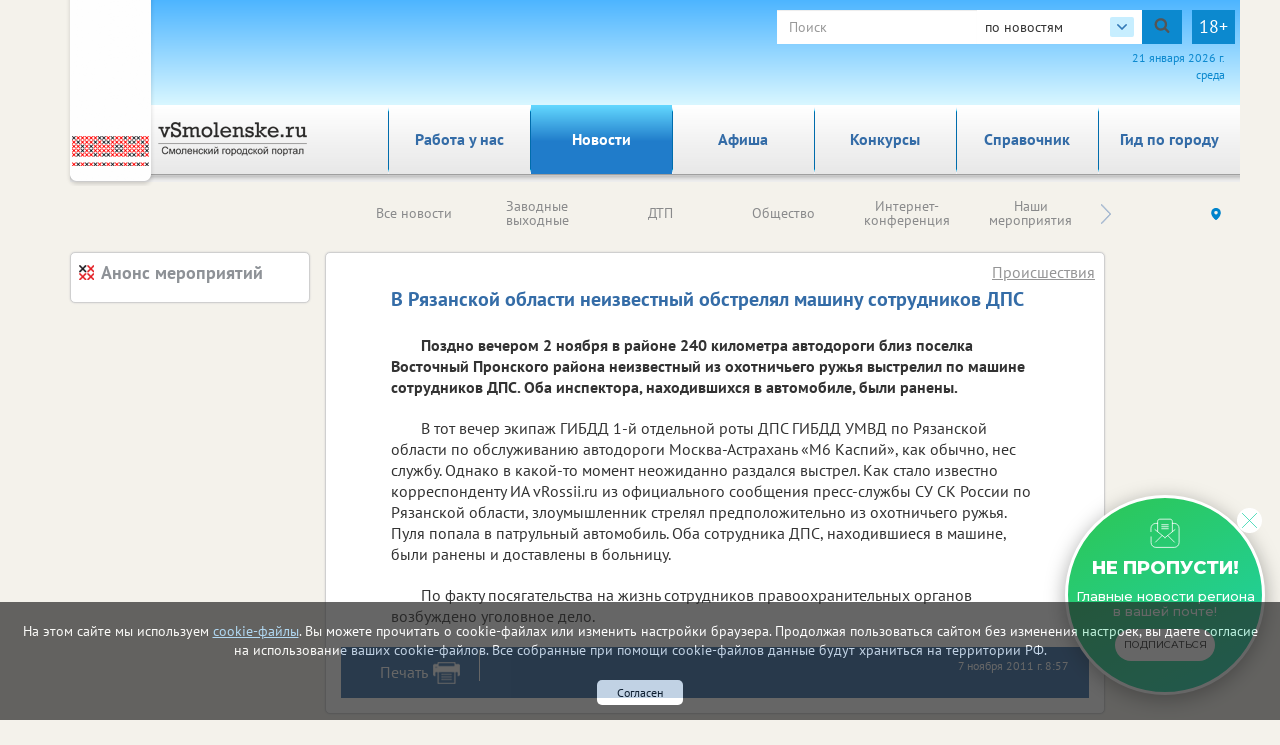

--- FILE ---
content_type: text/html; charset=utf-8
request_url: http://vsmolenske.ru/incidents/57250/
body_size: 44479
content:

<!DOCTYPE html>
<html lang="ru">
<head>
    <meta charset="utf-8" />
    
    <title>В Рязанской области неизвестный обстрелял машину сотрудников ДПС</title><meta name="description" content="Поздно вечером 2 ноября  в районе 240 километра автодороги близ поселка Восточный Пронского района неизвестный из охотничьего ружья выстрелил по машине сотрудников ДПС. Оба инспектора, находившихся в автомобиле, были ранены."><meta name="keywords" content=""><meta property="og:site_name" content="Городской портал в Смоленске"><meta property="og:type" content="website"><meta property="og:title" content="В Рязанской области неизвестный обстрелял машину сотрудников ДПС"><meta property="og:image" content="https://vsmolenske.ru/media/news_avatar/pic27476241x70.jpg"><meta property="og:url" content="https://vsmolenske.ru/incidents/57250/"><meta property="og:description" name="description" content='07.11.2011. Поздно вечером 2 ноября  в районе 240 километра автодороги близ поселка Восточный Пронского района неизвестный из охотничьего ружья выстрелил по машине сотрудников ДПС. Оба инспектора, находившихся в автомобиле, были ранены.'>
    
    
    <meta name="yandex-verification" content="0ff84c5dec996795"/>
    
    <!--meta http-equiv="Content-Security-Policy" content="default-src https://www.google.com; child-src 'none'; object-src 'none'" /-->
    <meta name="viewport" content="width=device-width, initial-scale=1.0" />
    <link rel="alternate" type="application/rss+xml" title="RSS"
          href="/rss/city67_news.rss"/>
    <link rel="stylesheet" href="/static/css/bootstrap.css">
    <link rel="stylesheet" href="/static/css/fancybox.css">
    <!-- <link rel="stylesheet" href="/static/css/fancybox3/css/fancybox.css"> -->
    <link rel="stylesheet" href="/static/css/slidorion.css">
    <link rel="stylesheet" href="/static/css/owl.carousel.css">
    <link rel="stylesheet" href="/static/css/bannersSystem.css">
    <link rel="stylesheet" href="/static/css/main2.css?v=20">
    <link rel="stylesheet" href="/static/css/comments.css">
    <link rel="stylesheet" href="/static/css/print.css">
    <script type="text/javascript" src="/static/js/jquery-1.11.0.min.js"></script>
    <script type="text/javascript" src="/static/js/carhartl-jquery-cookie-92b7715/jquery.cookie.js"></script>
    <script type="text/javascript" src="/static/js/watch.js" async=""></script>
    <script type="text/javascript" src="/static/js/fancybox.js"></script>
    
    <!-- <script type="text/javascript" src="/static/css/fancybox3/js/fancybox.js"></script> -->
    <script type="text/javascript" src="/static/js/rotator.js"></script>
    <script type="text/javascript" src="/static/js/jquery.easing.js"></script>
    <!-- Для HTML-баннеров -->
    <script type="text/javascript" src="/static/js/jquery.slidorion.min.js"></script>
    <script type="text/javascript" src="/static/js/owl.carousel.min.js"></script>
    <script type="text/javascript" src="/static/js/bootstrap.min.js"></script>
    <!--DATEPICKER-->
    <link rel="stylesheet" href="/static/css/jquery-ui.min.css">
    <script type="text/javascript" src="/static/js/jquery-ui.min.js"></script>
    <script type="text/javascript" src="/static/js/locate.js"></script>
    <!--Сколько дней назад комментарий-->
    <script type="text/javascript" src="/static/js/jquery.timeago.js"></script>
    <script type="text/javascript" src="/static/js/jquery.timeago.ru.js"></script>
    <script type="text/javascript" src="/static/js/init.js?v=3"></script>
    <script type="text/javascript" src="/static/js/menu.js"></script>
    <!-- масштабирование текста -->
    <script type="text/javascript" src="/static/js/jquery.fittext.js"></script>
    <script src='/static/js/box_modal.js' type="text/javascript"></script>
    <link href="/static/css/lightslider.min.css" rel="stylesheet">
    <link href="/static/css/lightgallery.min.css" rel="stylesheet">
    <script src="/static/js/lightslider.min.js"></script>
    <script src="/static/js/lightgallery-all.min.js"></script>
    <!-- vk -->
    <script src="https://vk.com/js/api/openapi.js?169" type="text/javascript"></script>
    

    <link rel="icon" href="/static/img/tochfavicons/favicon.svg">
    <!--  <link rel="manifest" href="/static/img/tochfavicons/manifest.json"> -->
    <meta name="msapplication-TileColor" content="#da532c">
    <meta name="theme-color" content="#ffffff">
    <meta name="google-site-verification" content="O3eGeYuqCNjkYDZ26-nqAf8ZpJpu9gacaiK6ozH2hBY" />
    <!-- Снег 	<script type="text/javascript" src="http://mvcreative.ru/example/6/2/snow.js"></script>-->
    <!--[if lt IE 9]
    <script src="https://oss.maxcdn.com/html5shiv/3.7.2/html5shiv.min.js"></script>
    <script src="https://oss.maxcdn.com/respond/1.4.2/respond.min.js"></script>
    [endif]-->
    
    
    
	
	

    
	

</head>
<body>

<div id="gdpr">
    <script>
        $(document).ready(function () {
            $.get('/gdpr_ajax/',{path: "/incidents/57250/"}, function (data) {
                $('div#gdpr').append(data);

            })
        })
    </script>
</div>



<div class="toup hidden-print">Наверх</div>
<!-- Проверка CSRF -->
<script type="text/javascript">
    $(document).ready(function () {
        var csrftoken = $.cookie('csrftoken');

        function csrfSafeMethod(method) {
            // these HTTP methods do not require CSRF protection
            return (/^(GET|HEAD|OPTIONS|TRACE)$/.test(method));
        }

        $.ajaxSetup({
            beforeSend: function (xhr, settings) {
                if (!csrfSafeMethod(settings.type) && !this.crossDomain) {
                    xhr.setRequestHeader("X-CSRFToken", csrftoken);
                }
            }
        });
    })
</script>
<!-- Конец проверки CSRF -->

	<noindex><!-- Yandex.Metrika counter -->
<script type="text/javascript">
    (function (d, w, c) {
        (w[c] = w[c] || []).push(function() {
            try {
                w.yaCounter37475990 = new Ya.Metrika({
                    id:37475990,
                    clickmap:true,
                    trackLinks:true,
                    accurateTrackBounce:true
                });
            } catch(e) { }
        });

        var n = d.getElementsByTagName("script")[0],
            s = d.createElement("script"),
            f = function () { n.parentNode.insertBefore(s, n); };
        s.type = "text/javascript";
        s.async = true;
        s.src = "https://mc.yandex.ru/metrika/watch.js";

        if (w.opera == "[object Opera]") {
            d.addEventListener("DOMContentLoaded", f, false);
        } else { f(); }
    })(document, window, "yandex_metrika_callbacks");
</script>
<noscript><div><img src="https://mc.yandex.ru/watch/37475990" style="position:absolute; left:-9999px;" alt="" /></div></noscript>
<!-- /Yandex.Metrika counter --></noindex>


	


	<!--Google analytics-->
 <!--Google analytics-->

<!--
(% comment %)
	
		<a href="ya.ru" class="brand" rel="noopener nofollow noreferrer" target="_blank" style="background-repeat:no-repeat; background-color:#F79324; background-image:url(/static/img/brand_bg.jpg);"></a>
		<a href="ya.ru" rel="noopener nofollow noreferrer" target="_blank" class="brand_img"><img src="/static/img/banners/brand.png" alt="Текст баннера"></a>
	
	
(% endcomment %)
-->
<div id="brand_banner">
    
    <script>
        $(document).ready(function () {
            $.get('/banners/brand_banner', {reg: '67', rub: 'incidents'}, function (data) {
                $('div#brand_banner').append(data);
            })
        })
    </script>
</div>
<DIV class="body_wrap container">
    <noindex><div id="peretyajka" hidden>
        

    

    </div></noindex>
    <div class="container top_container">
        <div class="row weather hidden-print">
            <div id="towel">
                <img src="/static/img/towel.png" alt="vorle.ru">
            </div>
            <noindex>

                
            </noindex>
            <div class="search">

                <form class="form-inline form-age" id="s_news" style="margin:0;" action="/search/news/" method="GET"
                      enctype="multipart/form-data" onsubmit="document.getElementById('rotator').src='/static/img/Gray_circles_rotate.gif';">
                    <div class="form-group">
                        <div class="input-group">
                            <input name="text" type="text" class="form-control searcharea" placeholder="Поиск"
                                   value="">
                            <div class="search_select">
                                <span class="search_select__current">по новостям</span>
                                <div class="search_select__list">
                                    <span class="search_select__option" data-path="/search/firm/">по справочнику</span>
                                    <span class="search_select__option" data-path="/search/news/" style="display: none">по новостям</span>
                                    <span class="search_select__option" data-path="/search/all/">по всему порталу</span>
                                </div>
                            </div>
                            <div class="input-group-addon" onclick="document.getElementById('s_news').submit();
                            document.getElementById('rotator').src='/static/img/Gray_circles_rotate.gif';
                            this.onclick=''">
                                <img id='rotator' width='16px' src="/static/admin/img/search.svg" alt=""></div>
                        </div>
                    </div>
                    <div class="age-warn">18+</div>
                    <input type="hidden" name="searchid" value="57"/>
                </form>
                <div id="enter_button"></div>
                
                
                
                
                
                <div id="date"></div>
                <script>
                    $(document).ready(function () { //загрузка даты и
                        $('#date').html(d.getDate() + " " + month[d.getMonth()] + " " +
                            d.getFullYear() + " г.<br>" + day[d.getDay()]);
                        //кнопки войти / выйти
                        $.get('/auth/username', {next: '/incidents/57250/'},
                            function(data) {
                                $('#enter_button').html(data)
                            })
                    })
                </script>
            </div>
        </div>



        <div class="row menu_bar">
            <div class="col-lg-3 col-md-3 col-sm-4 col-xs-6" id="logo">
                <a href="/">
	<img src="/static/img/logo/_67.png">
</a>
            </div>
            <nav role="navigation" class="navbar navbar-default col-lg-9 col-md-9 col-sm-8 col-xs-6 hidden-print">
	<div class="navbar-header">
		<button type="button" data-target="#navbarCollapse" data-toggle="collapse" class="navbar-toggle">
			<span class="sr-only">Toggle navigation</span>
			<span class="icon-bar"></span>
			<span class="icon-bar"></span>
			<span class="icon-bar"></span>
		</button>
	</div>

	<div class="collapse navbar-collapse">
		<ul class="nav navbar-nav">
            <li class="corona" ><a href="/rabota_u_nas/" class="par2">Работа у нас</a>
            </li>
		
			
			<li><a href="/events/" class="par3">Новости</a></li>
			
			<li><a href="/afisha/" class="par6">Афиша</a></li>
			
			<li><a href="/katalog_firm/" class="par4">Справочник</a></li>
			
			<li><a href="/gid_po_gorodu/" class="par94">Гид по городу</a></li>
			
		
            <li class=""><a  href="/konkurs/" class="par10">Конкурсы</a>
            </li>
		</ul>
	</div>
</nav>

        </div>
    </div>
    
    <div class="container region_select hidden-print">
        <div class="row">
            
                
                    <div class="submenu"><ul class="owl-carousel" id="news_menu">

	<li><a href="/events/" class="" parentclass="par3">Все новости</a></li>
	<li><a href="/clockwork_weekend/" class="" parentclass="par3">Заводные выходные</a></li>
	<li><a href="/dtp/" class="" parentclass="par3">ДТП</a></li>
	<li><a href="/society/" class="" parentclass="par3">Общество</a></li>
	<li><a href="/online/" class="" parentclass="par3">Интернет-конференция</a></li>
	<li><a href="/naschi_meropriyatiya/" class="" parentclass="par3">Наши мероприятия</a></li>
	<li><a href="/vazhnaia_informatciia/" class="" parentclass="par3">Важная информация!</a></li>
	<li><a href="/incidents/" class="activemain" parentclass="par3">Происшествия</a></li>
	<li><a href="/health/" class="" parentclass="par3">Здоровье </a></li>
	<li><a href="/advertise_company_news/" class="" parentclass="par3">Новости компаний (на правах рекламы)</a></li>
	<li><a href="/culture_news/" class="" parentclass="par3">Культура</a></li>
	<li><a href="/education_news/" class="" parentclass="par3">Образование</a></li>
	<li><a href="/sport/" class="" parentclass="par3">Спорт</a></li>
	<li><a href="/auto/" class="" parentclass="par3">Транспорт</a></li>
	<li><a href="/politics/" class="" parentclass="par3">Политика</a></li>
	<li><a href="/realestate/" class="" parentclass="par3">Недвижимость</a></li>
	<li><a href="/business/" class="" parentclass="par3">Бизнес</a></li>
	<li><a href="/news_archive/" class="" parentclass="par3">Архив</a></li>
	<li><a href="/oldrub16014228/" class="" parentclass="par3">Новое в законодательстве</a></li>
	<li><a href="/economica/" class="" parentclass="par3">Экономика</a></li>

</ul></div>
                
            
            <div class="region">
                <!-- Переключится на другой регион  -->
                <span id="region_current"><img src="/static/img/region_arrow.svg" alt=""></span>



                <ul>
	<li><a title="Белгород" href="http://vbelgorode.com/" rel="noopener noreferrer nofollow" target="_blank">Белгород</a></li><li><a title="Брянск" href="http://vbryanske.com/" rel="noopener noreferrer nofollow" target="_blank">Брянск</a></li><li><a title="Воронеж" href="http://vvoronezhe.ru/" rel="noopener noreferrer nofollow" target="_blank">Воронеж</a></li><li><a title="Курск" href="http://vkurske.com/" rel="noopener noreferrer nofollow" target="_blank">Курск</a></li><li><a title="Липецк" href="http://gorodlip.ru/" rel="noopener noreferrer nofollow" target="_blank">Липецк</a></li><li><a title="Орел" href="http://vorle.ru/" rel="noopener noreferrer nofollow" target="_blank">Орел</a></li><li><a title="Тула" href="http://vtule.ru/" rel="noopener noreferrer nofollow" target="_blank">Тула</a></li>
</ul>
            </div>
        </div>
    </div>
    
<div class="container">
	<div class="row main">
		<!--средняя колонка-->
		<div class="col-lg-9 push-lg-2 col-md-9 push-md-2 col-sm-12 col-xs-12">
			<div class="main_content ">
				<div class="all_news">				
					
					
	



<script>
    startFrom=1;
    $(document).ready(function() {
        $('body').on('click', '.show_comment_form', function(){
            $('.anscompaste').hide();
            $('.show_comment_form').hide();
            $('.comment_form').show();
        });

        $('.morecomm2').click(function() {
            //$('.showcomm2').html('111');
            url = '/incidents/57250/add/get/?more='+startFrom
            $.get(url,function(data){
                //$('.comments_scroll').append(data);
                if (data!=-1){
                    $('.comments_scroll').append(data);
                    if ($('.comcount').text()!=''){
                        var razn=$('.comcount').text()-3;
                        if (razn>0){
                            $('.comcount').text(razn)
                        }else{
                            $('.morecomm2').hide();
                        }
                    }
                    $('time').timeago();
                }else{
                    $('.morecomm2').hide();
                }
            }).done(function(data) {
                startFrom++;
            });
        });

        $('body').on('click', '.anscom', function(){
            $('.anscompaste').html('');
            var rel=$(this).attr('rel');

            $('.pidcomm').val(rel);
            $('#anscompaste'+rel).html($('.ans_comment_form').html());
            $('.comment_form').hide();
            $('.show_comment_form').show();
            $('.anscompaste').show();
            $("#id_comments_text[placeholder]").attr("placeholder", "комментировать "+$('.anscompaste').prev().children('p:first-of-type').html());
            $("#id_comments_text[placeholder]").attr("cols", "45");

        });
    });

    function addToSpam($id){
        $.ajax({
            type: "POST",
            url: "/comment/addspam/",
            data: {
                com_id: $id,
            },
            success: function(oResult){
                //alert('Спасибо за Ваше обрашение. В ближайшее время мы примем необходимые меры.');
                $(".contentmodal").html('Спасибо за Ваше обрашение. В ближайшее время мы примем необходимые меры.');
                $("#commentModal").modal('show');
            }
        });
        return false;
    };

    function addPlusLike($id){
        $.ajax({
            type: "POST",
            url: "/comment/likeplus/",
            data: {
                com_p_id: $id,
            },
            success: function(oResult){
                //alert('Лайк +');
                if (oResult['duble_com'] == true) {
                    $lp = parseInt($('.like_p_'+$id).text());
                    $('.like_p_'+$id).html($lp+1);
                }
            }
        });
        return false;
    };

    function addMinusLike($id){
        $.ajax({
            type: "POST",
            url: "/comment/likeminus/",
            data: {
                com_m_id: $id,
            },
            success: function(oResult){
                //alert('Лайк -');
                if (oResult['duble_com'] == true) {
                    $lm = parseInt($('.like_m_'+$id).text());
                    $('.like_m_'+$id).html($lm+1);
                }
            }
        });
        return false;
    };

</script>

<div class="block article">
    
        <h1 class="block_caption">В Рязанской области неизвестный обстрелял машину сотрудников ДПС</h1>
        <a id="rubric_link" href="/incidents/">Происшествия</a>
        <p><b>Поздно вечером 2 ноября  в районе 240 километра автодороги близ поселка Восточный Пронского района неизвестный из охотничьего ружья выстрелил по машине сотрудников ДПС. Оба инспектора, находившихся в автомобиле, были ранены.</b></p>
        
            <p>В тот вечер экипаж ГИБДД 1-й отдельной роты ДПС ГИБДД УМВД по Рязанской области по обслуживанию автодороги Москва-Астрахань «М6 Каспий», как обычно, нес службу.  Однако в какой-то момент неожиданно раздался выстрел. Как стало известно корреспонденту ИА vRossii.ru из официального сообщения пресс-службы СУ СК России по Рязанской области, злоумышленник стрелял предположительно из охотничьего ружья. Пуля попала в патрульный автомобиль. Оба сотрудника ДПС, находившиеся в машине, были ранены и доставлены в больницу.</p>
<p>По факту посягательства на жизнь сотрудников правоохранительных органов возбуждено уголовное дело.</p>

<p></p>
        
        


        
        

        



        <div class="article_bottom">
            <!-- <div class="col-lg-3 col-md-3 col-sm-3 col-xs-6">
                Поделиться
            </div> -->
            <div class="print col-lg-2 col-md-3 col-sm-3 col-xs-2">
                <span onclick="print()"><span>Печать</span></span>
            </div>
            <div class="author col-lg-10 col-md-9 col-sm-9 col-xs-10">
                <!-- Аватар автора
                <img src="img/author.png" alt=""> -->
                <span class="article_date">7 ноября 2011 г. 8:57</span><br>
                
                
            </div>
        </div>
    
</div>

	<noindex>
		

<!-- Блок Последние новости -->



	
		<div class="block" id="latest_news">
			<a href="/events/"><h2 class="block_header">Последние новости</h2></a>
			<div id="soa_0" class="vitrina vitrina-carousel owl-carousel owl-theme"> <!-- весь блок ВИТРИНА -->
			
				
					<div class=""> <!-- Одна новость -->
						<a class="pic" href="/incidents/215394/"
                             style="background-image:url(/media/imgs2019/vertolet_nashe_01.jpg);">
							<p class="mainpage_date">05.09.2025</p>
                            
                            

                        </a>
						
						<div class="gray_block">
							
								<a href="/incidents/215394/">
							
									<span class="block_caption">Эскадрилья беспилотников атаковала Центральную Россию</span>
								</a>
								<div class="block_content">
									Около 70 дронов уничтожили силы ПВО в регионах Центральной России.
								</div>
								<img class="grad" src="/static/img/text_gradient.png" alt="">
						</div>
					</div>
				
					<div class=""> <!-- Одна новость -->
						<a class="pic" href="/incidents/209566/"
                             style="background-image:url(/media/imgs2019/kvadrokopter_A6c1493.jpg);">
							<p class="mainpage_date">29.01.2025</p>
                            
                            

                        </a>
						
						<div class="gray_block">
							
								<a href="/incidents/209566/">
							
									<span class="block_caption">За ночь в регионах уничтожено 104 беспилотника</span>
								</a>
								<div class="block_content">
									Сводка Минобороны.
								</div>
								<img class="grad" src="/static/img/text_gradient.png" alt="">
						</div>
					</div>
				
					<div class=""> <!-- Одна новость -->
						<a class="pic" href="/incidents/209484/"
                             style="background-image:url(/media/imgs2019/kvadrokopter_A6c1493.jpg);">
							<p class="mainpage_date">24.01.2025</p>
                            
                            

                        </a>
						
						<div class="gray_block">
							
								<a href="/incidents/209484/">
							
									<span class="block_caption">За ночь уничтожен 121 беспилотник</span>
								</a>
								<div class="block_content">
									Сводка от Минобороны РФ.
								</div>
								<img class="grad" src="/static/img/text_gradient.png" alt="">
						</div>
					</div>
				
					<div class=""> <!-- Одна новость -->
						<a class="pic" href="/incidents/207053/"
                             style="background-image:url(/media/imgs2019/dengi_nascha.jpg);">
							<p class="mainpage_date">10.09.2024</p>
                            
                            

                        </a>
						
						<div class="gray_block">
							
								<a href="/incidents/207053/">
							
									<span class="block_caption">Российского производителя оштрафовали на 164 млн рублей за монополию цен</span>
								</a>
								<div class="block_content">
									Подробности сообщили в ФАС России.
								</div>
								<img class="grad" src="/static/img/text_gradient.png" alt="">
						</div>
					</div>
				
					<div class=""> <!-- Одна новость -->
						<a class="pic" href="/incidents/204005/"
                             style="background-image:url(/media/imgs2019/feiki_large.jpg);">
							<p class="mainpage_date">29.03.2024</p>
                            
                            

                        </a>
						
						<div class="gray_block">
							
								<a href="/incidents/204005/">
							
									<span class="block_caption">Мошенники придумали схему с налоговыми декларациями</span>
								</a>
								<div class="block_content">
									Будьте внимательны. Не дайте себя обмануть.
								</div>
								<img class="grad" src="/static/img/text_gradient.png" alt="">
						</div>
					</div>
				
					<div class=""> <!-- Одна новость -->
						<a class="pic" href="/society/216989/"
                             style="background-image:url(/media/imgs2019/list_bumaga_giga_chat.jpg);">
							<p class="mainpage_date">01.11.2025</p>
                            
                            

                        </a>
						
						<div class="gray_block">
							
								<a href="/society/216989/">
							
									<span class="block_caption">Роскомнадзор предложил не собирать согласия у граждан на каждое действие</span>
								</a>
								<div class="block_content">
									Глава ведомства считает такой способ устаревшим.
								</div>
								<img class="grad" src="/static/img/text_gradient.png" alt="">
						</div>
					</div>
				
					<div class=""> <!-- Одна новость -->
						<a class="pic" href="/vazhnaia_informatciia/207928/"
                             style="background-image:url(/media/imgs2019/telef_U0X2Nxh.jpg);">
							<p class="mainpage_date">24.10.2024</p>
                            
                            

                        </a>
						
						<div class="gray_block">
							
								<a href="/vazhnaia_informatciia/207928/">
							
									<span class="block_caption">Мошенники могут мстить</span>
								</a>
								<div class="block_content">
									Аферисты не забывают абонентов, которые им нагрубили или распознали обман.
								</div>
								<img class="grad" src="/static/img/text_gradient.png" alt="">
						</div>
					</div>
				
					<div class=""> <!-- Одна новость -->
						<a class="pic" href="/culture_news/207460/"
                             style="background-image:url(/media/imgs2019/99146cde-d873-4451-a624-5bc2130b.jpg);">
							<p class="mainpage_date">03.10.2024</p>
                            
                            

                        </a>
						
						<div class="gray_block">
							
								<a href="/culture_news/207460/">
							
									<span class="block_caption">«Обереги России: культурное достояние народов»</span>
								</a>
								<div class="block_content">
									Фестиваль-практикум творческой молодежи пройдет в Орле.
								</div>
								<img class="grad" src="/static/img/text_gradient.png" alt="">
						</div>
					</div>
				
					<div class=""> <!-- Одна новость -->
						<a class="pic" href="/society/207453/"
                             style="background-image:url(/media/imgs2019/mashina_v_Kurske_nasha.jpg);">
							<p class="mainpage_date">03.10.2024</p>
                            
                            

                        </a>
						
						<div class="gray_block">
							
								<a href="/society/207453/">
							
									<span class="block_caption">За опасное вождение — большие штрафы</span>
								</a>
								<div class="block_content">
									Госдума приняла в первом чтении поправки об административной ответственности за нарушения.
								</div>
								<img class="grad" src="/static/img/text_gradient.png" alt="">
						</div>
					</div>
				
			</div><!-- большой блок ВИТРИНА конец -->
		</div>
	





	</noindex>

				</div>
				<noindex>
























					<!--Витрина товаров 1-->
	    			



					<!--Витрина товаров 2-->
	    			


					<!--Витрина товаров 3-->
	    			


					<!--Спецпредложения-->
					


				</noindex>
				<div class="block direct hidden-print">
					<h2 class="block_header">Яндекс.Директ</h2>
					<div>
						<!--Сюда код Директа-->
						
							﻿<!-- Yandex.RTB R-A-61799-1 -->
<div id="yandex_rtb_R-A-61799-1"></div>
<script type="text/javascript">
    (function(w, d, n, s, t) {
        w[n] = w[n] || [];
        w[n].push(function() {
            Ya.Context.AdvManager.render({
                blockId: "R-A-61799-1",
                renderTo: "yandex_rtb_R-A-61799-1",
                horizontalAlign: false,
                async: true
            });
        });
        t = d.getElementsByTagName("script")[0];
        s = d.createElement("script");
        s.type = "text/javascript";
        s.src = "//an.yandex.ru/system/context.js";
        s.async = true;
        t.parentNode.insertBefore(s, t);
    })(this, this.document, "yandexContextAsyncCallbacks");
</script>
						
					</div>
				</div>
			</div>
		</div>
		
		<!--Левая колонка-->
		<div id="left_col" class="col-lg-2 pull-lg-9 col-md-2 pull-md-9 col-sm-12 col-xs-12 hidden-print">
			<noindex>
                <div id="left_banner_plus">
                </div>

			</noindex>
			
			<!--АФИША-->
			


<div id="afisha" class="block">
	<a href="/afisha/"><h2 class="block_header">Анонс мероприятий</h2></a>
	<div>
		
		
	</div>
</div>

			
			<!--баннер Левый статика 250*250-->
			<noindex>
				
			</noindex>
			
		</div>
		
		<!--Правая колонка-->
		<div id="right_col" class="col-lg-1 col-md-1 col-sm-12 col-xs-12 hidden-print">
			<div class="right_col">
				<noindex>
                    <div id="through_the_window_banner"></div>
                    <div id="right_banner_plus"></div>
                    <div id="right_two_banner"></div>
                    <div id="right_three_banner"></div>

                    



				</noindex>
			</div>
		</div>
	</div>
</div>
    <script>
        var counterShow = 0;

        function banners_rotate(limit = 10) {
            counterShow++;
            $.get('/banners/peretyajka_banner',
                {reg: '67', seen_banner_id: $('div#peretyajka').children().data('id')}
            ).done(function (data) {
                $('div#peretyajka').html(data).fadeIn();
            });

            $.get('/banners/left_banner',
                {reg: '67', seen_banner_id: $('div#left_banner').children().data('id')}
            ).done( function (data) {
                $('div#left_banner').html(data);
            });
            $.get('/banners/left_banner_plus',
                {reg: '67', seen_banner_id: $('div#left_banner_plus').children().data('id')}
            ).done( function (data) {
                $('div#left_banner_plus').html(data);
            });

            $.get('/banners/through_the_window_banner/67',
                {seen_banner_id: $('div#through_the_window_banner').children().data('id')}
            ).done(
                function (data) {
                    $('div#through_the_window_banner').html(data);
                });
            $.get('/banners/right_banner_plus/67',
                {seen_banner_id: $('div#right_banner_plus').children().data('id')}
            ).done(
                function (data) {
                    $('div#right_banner_plus').html(data);
                });
            $.get('/banners/right_two_banner/67',
                {seen_banner_id: $('div#right_two_banner').children().data('id')}
            ).done(
                function (data) {
                    $('div#right_two_banner').html(data);
                });
            $.get('/banners/right_three_banner/67',
                {seen_banner_id: $('div#right_three_banner').children().data('id')}
            ).done(
                function (data) {
                    $('div#right_three_banner').html(data);
                });
            if (counterShow > limit) clearInterval(bannersInterval);
        }

        $(document).ready(function () {
            banners_rotate(12); //banners:right_banner_plus через каждые 17 сек
            bannersInterval = setInterval(banners_rotate, 17000);

        });
    </script>



    
    <footer class="container hidden-print">
        <div class="row">
            <div class="col-lg-2 col-md-3 col-sm-3 col-xs-6">
                <!-- <img src="/static/img/18.png" alt=""> -->
                <img src="/static/statistika/stat67.png" alt="">
            </div>
            <!-- <div class="copyright subscr"> -->
                <!-- <a href="javascript:" class="footer__newsletter" id="subscribe-btn">Подпишитесь на еженедельную рассылку</a></div> -->
            <div class="subscribe-popup">
            	<button class="subscribe-popup__close">
            		<img src="/static/img/message_email_close_icon.svg" alt="Закрыть" title="Закрыть" width="25" height="25">
            	</button>
            	<p class="subscribe-popup__title">не пропусти!</p>
            	<p class="subscribe-popup__text">Главные новости региона<br> в вашей почте!</p>
            	<a class="subscribe-popup__btn" href="javascript:" id="subscribe-btn">подписаться</a>
            </div>
            <div class="col-lg-4 col-lg-offset-6 col-md-4 col-md-offset-5 col-sm-5 col-sm-offset-4 col-xs-6">
                <div class="copyright">
                    <p>© ООО <a href="/redaktciia/">"Регион центр" 2004 - 2026<br />
                        Информационное наполнение: Информационное агентство vRossii.ru</a><br />
                        Свидетельство о регистрации СМИ информационного агентства vRossii.ru<br>ИА № ФС 77&#8209;35502<br />
                        выдано РОСКОМНАДЗОРом 04 марта 2009г.<br />
                        И. О. Главного редактора Нарыков А. Н.<br>
                        Баннеры на портале размещаются на правах рекламы.<br />
                        <b>Реклама на портале:</b><br />
                        Рекламное агентство "Умный маркетинг" тел. 7-910-267-70-40,<br />
                        email: umnyy.marketing@yandex.ru<br />
                        Отдельные публикации могут содержать информацию, не предназначенную для пользователей до 18 лет.</p>
                    <p class="copyright_lnks">
                        <a target="_blank" href="/politika-v-otnoshenii-obrabotki-personalnyh-dannyh/">Политика в отношении обработки персональных данных</a>
                        <a target="_blank" href="/politika-obrabotki-cookie/">Политика обработки файлов cookie</a>
                    </p>
                </div>
            </div>
        </div>
        
<div class="row">
    <div class="link" style="margin: 10px 0px 10px 0px">
        <ul class="citiesMenu">
            
                <li><a rel="nofollow" title="Белгород" class=" main" href="http://vbelgorode.com/" target="_blank">Белгород</a></li>
            
                <li><a rel="nofollow" title="Брянск" class=" main" href="http://vbryanske.com/" target="_blank">Брянск</a></li>
            
                <li><a rel="nofollow" title="Воронеж" class=" main" href="http://vvoronezhe.ru/" target="_blank">Воронеж</a></li>
            
                <li><a rel="nofollow" title="Курск" class=" main" href="http://vkurske.com/" target="_blank">Курск</a></li>
            
                <li><a rel="nofollow" title="Липецк" class=" main" href="http://gorodlip.ru/" target="_blank">Липецк</a></li>
            
                <li><a rel="nofollow" title="Орел" class=" main" href="http://vorle.ru/" target="_blank">Орел</a></li>
            
                <li><a rel="nofollow" title="Тула" class=" main" href="http://vtule.ru/" target="_blank">Тула</a></li>
            
            <div class="flogo r">
                <a href="/"><img src="/static/img/logo/67.png"></a>
            </div>
        </ul>
    </div>
</div>
    </footer>
    <div class="agree-popup" id="agree-popup">
      <p>Настоящим даю администрации сайта http://vsmolenske.ru (далее — сайт) обществу с ограниченной ответственностью Общество с 
          ограниченной ответственностью "Регион Центр", адрес: 302040, Орловская область, г Орёл, ул. Ломоносова, зд. 
          6 к. 4, офис 120, ОГРН: 1035753005650, ИНН: 4817003180 согласие на автоматизированную и неавтоматизированную 
          обработку моих персональных, указанных мной на сайте (фамилия, имя, отчество (при наличии), адрес электронной 
          почты), а также данных, которые автоматически передаются сервисам сайта  (IP-адрес, данные файлов cookie, тип 
          устройства пользователя, технические характеристики оборудования и программного обеспечения, используемых 
          пользователем, дата и время запроса, поступившего от пользователя) следующими способами: сбор, запись, 
          систематизация, накопление, хранение, использование, уничтожение, удаление с целью предоставления сервисов и 
          услуг, оказываемых администрацией сайта, установления обратной связи, предоставления клиентской и технической 
          поддержки при использовании сервисов сайта и предоставлении услуг администрацией сайта, осуществления рекламной 
          деятельности администрацией сайта (при наличии моего согласия). Настоящее согласие действует до дня его отзыва 
          мною. Настоящее согласие может быть отозвано в любой момент путем направления заявления по адресу электронной 
          почты: manager@vorle.ru, а также путем письменного обращения по юридическому адресу: 302040, Орловская область, 
          Город Орёл, г. Орёл, ул Ломоносова, зд. 6, к. 4. Офис 120
      </p>
    </div>
    <div class="agree-popup" id="agree-popup-reklama">
        <h2>Согласие</h2>
        <p>Настоящим, в соответствии с Федеральным законом № 38-ФЗ «О рекламе» от 13.03.2006г., свободно, своей волей и в своем интересе предоставляю ООО «Регион центр», (ОГРН 1035753005650, ИНН 4817003180, адрес: 302040, г. Орел, ул. Ломоносова, зд. 6, к.4, офис 120) и ИП Мясоедовой Е.А. (ОГРНИП 318574900014302, ИНН 570301463307, адрес: 302023, г. Орел, ул. Раздольная, д. 27a) свое согласие на получение, в том числе, но не ограничиваясь рекламно-информационных материалов о товарах, услугах, мероприятиях, акциях ООО «Регион центр» и ИП Мясоедовой Е.А., их партнеров и третьих лиц по инициативе и на усмотрение ООО «Регион центр» и ИП Мясоедовой Е.А. посредством электросвязи; информационно-телекоммуникационной сети «Интернет» (таргетированная реклама, реклама в социальных сетях).</p>
        <p>Настоящее согласие действует бессрочно с момента его предоставления.</p>
        <p>Я осведомлен о возможности в дальнейшем отказаться от получения рекламно-информационной рассылки путем отписки от нее, перейдя по ссылке «Отписаться» в рекламно-информационном письме или направить соответствующее сообщение в адрес ООО «Регион центр» или ИП Мясоедовой Е.А. по электронным адресам - ООО «Регион центр» (<a href="mailto:glavred@vOrle.ru">glavred@vOrle.ru</a>) или ИП Мясоедова Е.А. (<a href="mailto:umnyy.marketing@yandex.ru">umnyy.marketing@yandex.ru</a>).</p>
    </div>
</DIV> <!--End wrapper-->


<script type="text/javascript" src="/static/js/createjs-2015.11.26.min.js"></script>

</body>
<!-- Считаем клики баннеров -->
<script>
    function Statistiks(a) {
        $.ajax({
            url: '/stat/bannerclick/',
            type: "POST",
            data: "cbi="+a,
            success: function(data,subm){
            }
        });
    }
</script>

<div class="recovery" id="subscribe-dialog">
    <p class="recovery__header">подписка</p>
    <div class="recovery__content" id="subscribe-cont">

    </div>
</div>

<script src="/static/js/foot_scripts.js"></script>

<link rel="stylesheet" href="/static/css/auth.css">




</html>



--- FILE ---
content_type: text/html; charset=utf-8
request_url: http://vsmolenske.ru/gdpr_ajax/?path=%2Fincidents%2F57250%2F
body_size: 3146
content:

	<div class="gdpr">
		<div class="container">
			<p>На этом сайте мы используем <a href="/politika-obrabotki-cookie/" target="_blank" >cookie-файлы</a>. Вы можете прочитать о cookie-файлах или изменить настройки браузера. 
				Продолжая пользоваться сайтом без изменения настроек, вы даете согласие на использование ваших cookie-файлов. 
				Все собранные при помощи cookie-файлов данные будут храниться на территории РФ.</p>
			<!-- <p>Настоящим, в соответствии с Федеральным законом № 38-ФЗ «О рекламе» от 13.03.2006г., свободно, своей волей и в своем интересе 
				даете Обществу с ограниченной ответственностью «Регион центр» и ИП Мясоедова Е.А. свое <a href="/politika-v-otnoshenii-obrabotki-personalnyh-dannyh/" target="_blank" >согласие</a> на получение рекламно-информационных 
				материалов о товарах, услугах, мероприятиях, акциях посредством:<br/> 1.) электросвязи;  2.) информационно-телекоммуникационной 
				сети «Интернет» (таргетированная реклама, реклама в социальных сетях).</p>   -->
			<form  id="gdpr_form" enctype="multipart/form-data" action="" method="post">
				<input type="hidden" name="csrfmiddlewaretoken" value="TJ6wAvPS1zWq4VyP9huqjYhjTHhRoUVCywxPDislV0bZdrtA1qLOF89p2fK3D6Ld">
				<input id="id_gdpr" value="67" type="hidden">
			</form>
			<button type="button" id="gdpr_button" class="btn_close" onclick="checkGdpr(this)" title="Закрыть">Согласен</button>
			<script>
				
				
				
				
				
				
				
				
				
				
				
				
				
				
				
				
				
				
				
				
				
				
				
				
				
					function checkGdpr(button) {
						$(".gdpr").fadeOut(); //Скроем блок после нажатия на крестик
						
						//создаем экземпляр класс FormData, тут будем хранить всю информацию для отправки
						var form_id = document.getElementById('gdpr_form');
						
						//Проверим поля на заполнение
						var parent = $('#gdpr_form').parent().parent();
						var id_gdpr = $('#id_gdpr').val();
						//присоединяем остальные поля
						
						$.ajax({
							url: "/gdpr/",
							type: "POST",
							cache: false,
							contentType: false,
							processData: false,
							data: {gdpr_true: id_gdpr},
							success: function (oResult) {
							}
						});
					}
				
			</script>

		</div>
	</div>

